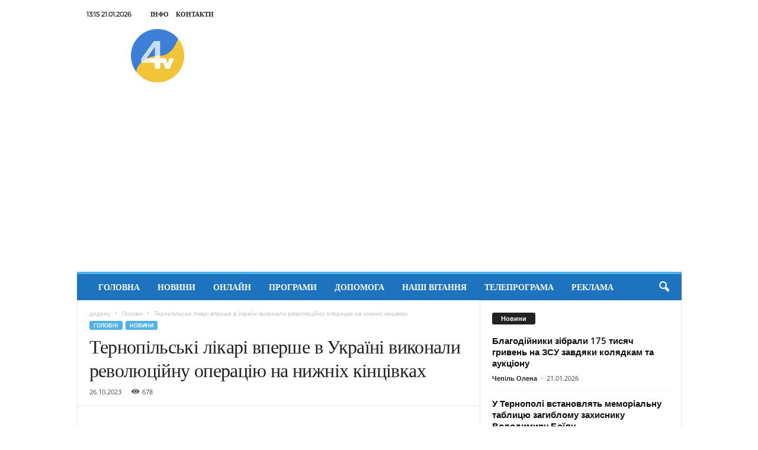

--- FILE ---
content_type: text/html; charset=UTF-8
request_url: https://tv4.te.ua/ternopilski-likari-vpershe-v-ukraini-vykonaly-revoliutsijnu-operatsiiu-na-nyzhnikh-kintsivkakh/
body_size: 12946
content:
<!doctype html >
<!--[if IE 8]><html class="ie8" lang="uk" prefix="og: http://ogp.me/ns# fb: http://ogp.me/ns/fb#"> <![endif]-->
<!--[if IE 9]><html class="ie9" lang="uk" prefix="og: http://ogp.me/ns# fb: http://ogp.me/ns/fb#"> <![endif]-->
<!--[if gt IE 8]><!--><html lang="uk" prefix="og: http://ogp.me/ns# fb: http://ogp.me/ns/fb#"> <!--<![endif]--><head><title>Тернопільські лікарі вперше в Україні виконали революційну операцію на нижніх кінцівках | Новини Тернополя TV-4</title><meta charset="UTF-8" /><meta name="viewport" content="width=device-width, initial-scale=1.0"><link rel="pingback" href="https://tv4.te.ua/xmlrpc.php" /><meta name='robots' content='max-image-preview:large' /><link rel="icon" type="image/png" href="https://tv4.te.ua/wp-content/uploads/2022/12/LOGO4tv16.png"><link rel="apple-touch-icon" sizes="76x76" href="https://tv4.te.ua/wp-content/uploads/2021/05/LOGO_4.png"/><link rel="apple-touch-icon" sizes="120x120" href="https://tv4.te.ua/wp-content/uploads/2021/05/LOGO_4.png"/><link rel="apple-touch-icon" sizes="152x152" href="https://tv4.te.ua/wp-content/uploads/2021/05/LOGO_4.png"/><link rel="apple-touch-icon" sizes="114x114" href="https://tv4.te.ua/wp-content/uploads/2021/05/LOGO_4.png"/><link rel="apple-touch-icon" sizes="144x144" href="https://tv4.te.ua/wp-content/uploads/2021/05/LOGO_4.png"/><link rel='dns-prefetch' href='//fonts.googleapis.com' /><link rel="alternate" type="application/rss+xml" title="Новини Тернополя TV-4 &raquo; стрічка" href="https://tv4.te.ua/feed/" /><link rel="alternate" type="application/rss+xml" title="Новини Тернополя TV-4 &raquo; Канал коментарів" href="https://tv4.te.ua/comments/feed/" /><link rel="alternate" title="oEmbed (JSON)" type="application/json+oembed" href="https://tv4.te.ua/wp-json/oembed/1.0/embed?url=https%3A%2F%2Ftv4.te.ua%2Fternopilski-likari-vpershe-v-ukraini-vykonaly-revoliutsijnu-operatsiiu-na-nyzhnikh-kintsivkakh%2F" /><link rel="alternate" title="oEmbed (XML)" type="text/xml+oembed" href="https://tv4.te.ua/wp-json/oembed/1.0/embed?url=https%3A%2F%2Ftv4.te.ua%2Fternopilski-likari-vpershe-v-ukraini-vykonaly-revoliutsijnu-operatsiiu-na-nyzhnikh-kintsivkakh%2F&#038;format=xml" /><link data-optimized="2" rel="stylesheet" href="https://tv4.te.ua/wp-content/litespeed/css/339f089767f2a3c1a82e1962b553178f.css?ver=1d0f0" /> <script type="text/javascript" src="https://tv4.te.ua/wp-includes/js/jquery/jquery.min.js?ver=3.7.1" id="jquery-core-js"></script> <script data-optimized="1" type="text/javascript" src="https://tv4.te.ua/wp-content/litespeed/js/5ae6916b01c5eeccb64e78f7a856c178.js?ver=ed305" id="jquery-migrate-js"></script> <link rel="https://api.w.org/" href="https://tv4.te.ua/wp-json/" /><link rel="alternate" title="JSON" type="application/json" href="https://tv4.te.ua/wp-json/wp/v2/posts/102261" /><link rel="EditURI" type="application/rsd+xml" title="RSD" href="https://tv4.te.ua/xmlrpc.php?rsd" /><meta name="generator" content="WordPress 6.9" /><link rel="canonical" href="https://tv4.te.ua/ternopilski-likari-vpershe-v-ukraini-vykonaly-revoliutsijnu-operatsiiu-na-nyzhnikh-kintsivkakh/" /><link rel='shortlink' href='https://tv4.te.ua/?p=102261' /> <script data-optimized="1" type="text/javascript" id="td-generated-header-js">var tdBlocksArray=[];function tdBlock(){this.id='';this.block_type=1;this.atts='';this.td_column_number='';this.td_current_page=1;this.post_count=0;this.found_posts=0;this.max_num_pages=0;this.td_filter_value='';this.is_ajax_running=!1;this.td_user_action='';this.header_color='';this.ajax_pagination_infinite_stop=''}(function(){var htmlTag=document.getElementsByTagName("html")[0];if(navigator.userAgent.indexOf("MSIE 10.0")>-1){htmlTag.className+=' ie10'}
if(!!navigator.userAgent.match(/Trident.*rv\:11\./)){htmlTag.className+=' ie11'}
if(navigator.userAgent.indexOf("Edge")>-1){htmlTag.className+=' ieEdge'}
if(/(iPad|iPhone|iPod)/g.test(navigator.userAgent)){htmlTag.className+=' td-md-is-ios'}
var user_agent=navigator.userAgent.toLowerCase();if(user_agent.indexOf("android")>-1){htmlTag.className+=' td-md-is-android'}
if(-1!==navigator.userAgent.indexOf('Mac OS X')){htmlTag.className+=' td-md-is-os-x'}
if(/chrom(e|ium)/.test(navigator.userAgent.toLowerCase())){htmlTag.className+=' td-md-is-chrome'}
if(-1!==navigator.userAgent.indexOf('Firefox')){htmlTag.className+=' td-md-is-firefox'}
if(-1!==navigator.userAgent.indexOf('Safari')&&-1===navigator.userAgent.indexOf('Chrome')){htmlTag.className+=' td-md-is-safari'}
if(-1!==navigator.userAgent.indexOf('IEMobile')){htmlTag.className+=' td-md-is-iemobile'}})();var tdLocalCache={};(function(){"use strict";tdLocalCache={data:{},remove:function(resource_id){delete tdLocalCache.data[resource_id]},exist:function(resource_id){return tdLocalCache.data.hasOwnProperty(resource_id)&&tdLocalCache.data[resource_id]!==null},get:function(resource_id){return tdLocalCache.data[resource_id]},set:function(resource_id,cachedData){tdLocalCache.remove(resource_id);tdLocalCache.data[resource_id]=cachedData}}})();var td_viewport_interval_list=[{"limitBottom":767,"sidebarWidth":251},{"limitBottom":1023,"sidebarWidth":339}];var td_animation_stack_effect="type0";var tds_animation_stack=!0;var td_animation_stack_specific_selectors=".entry-thumb, img, .td-lazy-img";var td_animation_stack_general_selectors=".td-animation-stack img, .td-animation-stack .entry-thumb, .post img, .td-animation-stack .td-lazy-img";var tdc_is_installed="yes";var td_ajax_url="https:\/\/tv4.te.ua\/wp-admin\/admin-ajax.php?td_theme_name=Newsmag&v=5.4.3.3";var td_get_template_directory_uri="https:\/\/tv4.te.ua\/wp-content\/plugins\/td-composer\/legacy\/common";var tds_snap_menu="";var tds_logo_on_sticky="";var tds_header_style="";var td_please_wait="\u0431\u0443\u0434\u044c \u043b\u0430\u0441\u043a\u0430, \u0437\u0430\u0447\u0435\u043a\u0430\u0439\u0442\u0435 ...";var td_email_user_pass_incorrect="\u043a\u043e\u0440\u0438\u0441\u0442\u0443\u0432\u0430\u0447\u0430 \u0430\u0431\u043e \u043f\u0430\u0440\u043e\u043b\u044c \u043d\u0435\u043f\u0440\u0430\u0432\u0438\u043b\u044c\u043d\u0438\u0439!";var td_email_user_incorrect="\u0435\u043b\u0435\u043a\u0442\u0440\u043e\u043d\u043d\u043e\u044e \u043f\u043e\u0448\u0442\u043e\u044e \u0430\u0431\u043e \u0456\u043c'\u044f \u043a\u043e\u0440\u0438\u0441\u0442\u0443\u0432\u0430\u0447\u0430 \u043d\u0435\u043f\u0440\u0430\u0432\u0438\u043b\u044c\u043d\u043e!";var td_email_incorrect="E-mail \u043d\u0435\u043f\u0440\u0430\u0432\u0438\u043b\u044c\u043d\u043e!";var td_user_incorrect="Username incorrect!";var td_email_user_empty="Email or username empty!";var td_pass_empty="Pass empty!";var td_pass_pattern_incorrect="Invalid Pass Pattern!";var td_retype_pass_incorrect="Retyped Pass incorrect!";var tds_more_articles_on_post_enable="";var tds_more_articles_on_post_time_to_wait="";var tds_more_articles_on_post_pages_distance_from_top=0;var tds_captcha="";var tds_theme_color_site_wide="#4db2ec";var tds_smart_sidebar="";var tdThemeName="Newsmag";var tdThemeNameWl="Newsmag";var td_magnific_popup_translation_tPrev="\u043f\u043e\u043f\u0435\u0440\u0435\u0434\u043d\u044f (\u043b\u0456\u0432\u043e\u0440\u0443\u0447 \u043a\u043b\u0430\u0432\u0456\u0448\u0443 \u0437\u0456 \u0441\u0442\u0440\u0456\u043b\u043a\u043e\u044e)";var td_magnific_popup_translation_tNext="\u041d\u0430\u0441\u0442\u0443\u043f\u043d\u0438\u0439 (\u0441\u0442\u0440\u0456\u043b\u043a\u0430 \u0432\u043f\u0440\u0430\u0432\u043e)";var td_magnific_popup_translation_tCounter="%curr% \u0437 %total%";var td_magnific_popup_translation_ajax_tError="\u043a\u043e\u043d\u0442\u0435\u043d\u0442 \u0437 %url% \u043d\u0435 \u043c\u043e\u0436\u0435 \u0431\u0443\u0442\u0438 \u0437\u0430\u0432\u0430\u043d\u0442\u0430\u0436\u0435\u043d\u0438\u0439.";var td_magnific_popup_translation_image_tError="\u0417\u043e\u0431\u0440\u0430\u0436\u0435\u043d\u043d\u044f #%curr% \u043d\u0435 \u043c\u043e\u0436\u0435 \u0431\u0443\u0442\u0438 \u0437\u0430\u0432\u0430\u043d\u0442\u0430\u0436\u0435\u043d\u0438\u0439.";var tdBlockNonce="210dbe3081";var tdMobileMenu="enabled";var tdMobileSearch="enabled";var tdDateNamesI18n={"month_names":["\u0421\u0456\u0447\u0435\u043d\u044c","\u041b\u044e\u0442\u0438\u0439","\u0411\u0435\u0440\u0435\u0437\u0435\u043d\u044c","\u041a\u0432\u0456\u0442\u0435\u043d\u044c","\u0422\u0440\u0430\u0432\u0435\u043d\u044c","\u0427\u0435\u0440\u0432\u0435\u043d\u044c","\u041b\u0438\u043f\u0435\u043d\u044c","\u0421\u0435\u0440\u043f\u0435\u043d\u044c","\u0412\u0435\u0440\u0435\u0441\u0435\u043d\u044c","\u0416\u043e\u0432\u0442\u0435\u043d\u044c","\u041b\u0438\u0441\u0442\u043e\u043f\u0430\u0434","\u0413\u0440\u0443\u0434\u0435\u043d\u044c"],"month_names_short":["\u0421\u0456\u0447","\u041b\u044e\u0442","\u0411\u0435\u0440","\u041a\u0432\u0456","\u0422\u0440\u0430","\u0427\u0435\u0440","\u041b\u0438\u043f","\u0421\u0435\u0440","\u0412\u0435\u0440","\u0416\u043e\u0432","\u041b\u0438\u0441","\u0413\u0440\u0443"],"day_names":["\u041d\u0435\u0434\u0456\u043b\u044f","\u041f\u043e\u043d\u0435\u0434\u0456\u043b\u043e\u043a","\u0412\u0456\u0432\u0442\u043e\u0440\u043e\u043a","\u0421\u0435\u0440\u0435\u0434\u0430","\u0427\u0435\u0442\u0432\u0435\u0440","\u041f\u2019\u044f\u0442\u043d\u0438\u0446\u044f","\u0421\u0443\u0431\u043e\u0442\u0430"],"day_names_short":["\u041d\u0434","\u041f\u043d","\u0412\u0442","\u0421\u0440","\u0427\u0442","\u041f\u0442","\u0421\u0431"]};var td_deploy_mode="deploy";var td_ad_background_click_link="";var td_ad_background_click_target=""</script>  <script async src="https://pagead2.googlesyndication.com/pagead/js/adsbygoogle.js?client=ca-pub-7672554042919045"
     crossorigin="anonymous"></script>  <script async src="https://www.googletagmanager.com/gtag/js?id=G-8ZDQ40MC5C"></script> <script>window.dataLayer = window.dataLayer || [];
  function gtag(){dataLayer.push(arguments);}
  gtag('js', new Date());

  gtag('config', 'G-8ZDQ40MC5C');</script> <script type="application/ld+json">{
        "@context": "https://schema.org",
        "@type": "BreadcrumbList",
        "itemListElement": [
            {
                "@type": "ListItem",
                "position": 1,
                "item": {
                    "@type": "WebSite",
                    "@id": "https://tv4.te.ua/",
                    "name": "додому"
                }
            },
            {
                "@type": "ListItem",
                "position": 2,
                    "item": {
                    "@type": "WebPage",
                    "@id": "https://tv4.te.ua/category/holovna-storinka/",
                    "name": "Головні"
                }
            }
            ,{
                "@type": "ListItem",
                "position": 3,
                    "item": {
                    "@type": "WebPage",
                    "@id": "https://tv4.te.ua/ternopilski-likari-vpershe-v-ukraini-vykonaly-revoliutsijnu-operatsiiu-na-nyzhnikh-kintsivkakh/",
                    "name": "Тернопільські лікарі вперше в Україні виконали революційну операцію на нижніх кінцівках"                                
                }
            }    
        ]
    }</script> <meta property="og:locale" content="uk_UA"/><meta property="og:site_name" content="Новини Тернополя TV-4"/><meta property="og:title" content="Тернопільські лікарі вперше в Україні виконали революційну операцію на нижніх кінцівках"/><meta property="og:url" content="https://tv4.te.ua/ternopilski-likari-vpershe-v-ukraini-vykonaly-revoliutsijnu-operatsiiu-na-nyzhnikh-kintsivkakh/"/><meta property="og:type" content="article"/><meta property="og:description" content="Команда лікарів Тернопільської обласної клінічної лікарні провели операцію, яка рятує кінцівки від ампутації при гострих тромбозах та емболіях.Про це повідомив на Fb-сторінці завідувач відділенням інтервенційної радіології, кардіології та реперфузійної терапії Тернопільської обласної клінічної л"/><meta property="og:image" content="https://tv4.te.ua/wp-content/uploads/2023/10/photo1698305305.jpeg"/><meta property="og:image:url" content="https://tv4.te.ua/wp-content/uploads/2023/10/photo1698305305.jpeg"/><meta property="og:image:secure_url" content="https://tv4.te.ua/wp-content/uploads/2023/10/photo1698305305.jpeg"/><meta property="article:published_time" content="2023-10-26T10:05:59+03:00"/><meta property="article:modified_time" content="2023-10-26T10:39:31+03:00" /><meta property="og:updated_time" content="2023-10-26T10:39:31+03:00" /><meta property="article:section" content="Головні"/><meta property="article:section" content="Новини"/><meta itemprop="name" content="Тернопільські лікарі вперше в Україні виконали революційну операцію на нижніх кінцівках"/><meta itemprop="headline" content="Тернопільські лікарі вперше в Україні виконали революційну операцію на нижніх кінцівках"/><meta itemprop="description" content="Команда лікарів Тернопільської обласної клінічної лікарні провели операцію, яка рятує кінцівки від ампутації при гострих тромбозах та емболіях.Про це повідомив на Fb-сторінці завідувач відділенням інтервенційної радіології, кардіології та реперфузійної терапії Тернопільської обласної клінічної л"/><meta itemprop="image" content="https://tv4.te.ua/wp-content/uploads/2023/10/photo1698305305.jpeg"/><meta itemprop="datePublished" content="2023-10-26"/><meta itemprop="dateModified" content="2023-10-26T10:39:31+03:00" /><meta itemprop="author" content="Кізюк Оля"/><meta name="twitter:title" content="Тернопільські лікарі вперше в Україні виконали революційну операцію на нижніх кінцівках"/><meta name="twitter:url" content="https://tv4.te.ua/ternopilski-likari-vpershe-v-ukraini-vykonaly-revoliutsijnu-operatsiiu-na-nyzhnikh-kintsivkakh/"/><meta name="twitter:description" content="Команда лікарів Тернопільської обласної клінічної лікарні провели операцію, яка рятує кінцівки від ампутації при гострих тромбозах та емболіях.Про це повідомив на Fb-сторінці завідувач відділенням інтервенційної радіології, кардіології та реперфузійної терапії Тернопільської обласної клінічної л"/><meta name="twitter:image" content="https://tv4.te.ua/wp-content/uploads/2023/10/photo1698305305.jpeg"/><meta name="twitter:card" content="summary_large_image"/></head><body class="wp-singular post-template-default single single-post postid-102261 single-format-standard wp-theme-Newsmag ternopilski-likari-vpershe-v-ukraini-vykonaly-revoliutsijnu-operatsiiu-na-nyzhnikh-kintsivkakh global-block-template-1 td-animation-stack-type0 td-full-layout" itemscope="itemscope" itemtype="https://schema.org/WebPage"><div class="td-scroll-up  td-hide-scroll-up-on-mob"  style="display:none;"><i class="td-icon-menu-up"></i></div><div class="td-menu-background"></div><div id="td-mobile-nav"><div class="td-mobile-container"><div class="td-menu-socials-wrap"><div class="td-menu-socials"></div><div class="td-mobile-close">
<span><i class="td-icon-close-mobile"></i></span></div></div><div class="td-mobile-content"><div class="menu-top1-container"><ul id="menu-top1" class="td-mobile-main-menu"><li id="menu-item-52348" class="menu-item menu-item-type-custom menu-item-object-custom menu-item-home menu-item-first menu-item-52348"><a href="https://tv4.te.ua">Головна</a></li><li id="menu-item-50595" class="menu-item menu-item-type-taxonomy menu-item-object-category current-post-ancestor current-menu-parent current-post-parent menu-item-50595"><a href="https://tv4.te.ua/category/newsfeed/">Новини</a></li><li id="menu-item-121930" class="menu-item menu-item-type-post_type menu-item-object-page menu-item-121930"><a href="https://tv4.te.ua/onlajn-movlennya/">Онлайн</a></li><li id="menu-item-53071" class="menu-item menu-item-type-post_type menu-item-object-page menu-item-has-children menu-item-53071"><a href="https://tv4.te.ua/prohramy-2/">Програми<i class="td-icon-menu-right td-element-after"></i></a><ul class="sub-menu"><li id="menu-item-114369" class="menu-item menu-item-type-taxonomy menu-item-object-category menu-item-114369"><a href="https://tv4.te.ua/category/razom-sylnishi/">Разом сильніші</a></li><li id="menu-item-114363" class="menu-item menu-item-type-taxonomy menu-item-object-category menu-item-114363"><a href="https://tv4.te.ua/category/ternopilska-pohoda/">Тернопільська погода</a></li><li id="menu-item-115027" class="menu-item menu-item-type-taxonomy menu-item-object-category menu-item-115027"><a href="https://tv4.te.ua/category/poglyad-eksperta/">Погляд експерта</a></li><li id="menu-item-114365" class="menu-item menu-item-type-taxonomy menu-item-object-category menu-item-114365"><a href="https://tv4.te.ua/category/na-haryachomu/">На гарячому</a></li><li id="menu-item-114368" class="menu-item menu-item-type-taxonomy menu-item-object-category menu-item-114368"><a href="https://tv4.te.ua/category/tsinuj-spravzhnye/">Цінуй справжнє</a></li><li id="menu-item-105333" class="menu-item menu-item-type-taxonomy menu-item-object-category menu-item-105333"><a href="https://tv4.te.ua/category/music-for-ukraine/">Music for Ukraine</a></li><li id="menu-item-114370" class="menu-item menu-item-type-taxonomy menu-item-object-category menu-item-114370"><a href="https://tv4.te.ua/category/pro-nas/">Про нас</a></li></ul></li><li id="menu-item-107039" class="menu-item menu-item-type-taxonomy menu-item-object-category menu-item-107039"><a href="https://tv4.te.ua/category/dopomoga/">Допомога</a></li><li id="menu-item-121613" class="menu-item menu-item-type-post_type menu-item-object-page menu-item-121613"><a href="https://tv4.te.ua/nashi-vitannya/">Наші вітання</a></li><li id="menu-item-51362" class="menu-item menu-item-type-post_type menu-item-object-page menu-item-51362"><a href="https://tv4.te.ua/tvprograma/">Телепрограма</a></li><li id="menu-item-114904" class="menu-item menu-item-type-post_type menu-item-object-page menu-item-114904"><a href="https://tv4.te.ua/poslugy/">Реклама</a></li></ul></div></div></div></div><div class="td-search-background"></div><div class="td-search-wrap-mob"><div class="td-drop-down-search"><form method="get" class="td-search-form" action="https://tv4.te.ua/"><div class="td-search-close">
<span><i class="td-icon-close-mobile"></i></span></div><div role="search" class="td-search-input">
<span>пошук</span>
<input id="td-header-search-mob" type="text" value="" name="s" autocomplete="off" /></div></form><div id="td-aj-search-mob"></div></div></div><div id="td-outer-wrap"><div class="td-outer-container"><div class="td-header-container td-header-wrap td-header-style-1"><div class="td-header-row td-header-top-menu"><div class="td-top-bar-container top-bar-style-1"><div class="td-header-sp-top-menu"><div class="td_data_time"><div >13:15  21.01.2026</div></div><div class="menu-top-container"><ul id="menu-verkhnie-meniu" class="top-header-menu"><li id="menu-item-50596" class="menu-item menu-item-type-post_type menu-item-object-page menu-item-first td-menu-item td-normal-menu menu-item-50596"><a href="https://tv4.te.ua/info/">Інфо</a></li><li id="menu-item-50590" class="menu-item menu-item-type-post_type menu-item-object-page td-menu-item td-normal-menu menu-item-50590"><a href="https://tv4.te.ua/kontakty/">Контакти</a></li></ul></div></div><div class="td-header-sp-top-widget"></div></div></div><div class="td-header-row td-header-header"><div class="td-header-sp-logo">
<a class="td-main-logo" href="https://tv4.te.ua/">
<img class="td-retina-data" data-retina="https://tv4.te.ua/wp-content/uploads/2022/12/LOGO4tvUa_150.png" src="https://tv4.te.ua/wp-content/uploads/2022/12/LOGO4tvUa_150.png" alt="телекомпанія тв4" title="телекомпанія тв4"  width="120" height="120"/>
<span class="td-visual-hidden">Новини Тернополя TV-4</span>
</a></div><div class="td-header-sp-rec"><div class="td-header-ad-wrap  td-ad"></div></div></div><div class="td-header-menu-wrap"><div class="td-header-row td-header-border td-header-main-menu"><div id="td-header-menu" role="navigation"><div id="td-top-mobile-toggle"><span><i class="td-icon-font td-icon-mobile"></i></span></div><div class="td-main-menu-logo td-logo-in-header">
<a class="td-mobile-logo td-sticky-disable" href="https://tv4.te.ua/">
<img class="td-retina-data" data-retina="https://tv4.te.ua/wp-content/uploads/2022/12/LOGO4tvUa_150.png" src="https://tv4.te.ua/wp-content/uploads/2022/12/LOGO4tvUa_150.png" alt="телекомпанія тв4" title="телекомпанія тв4"  width="120" height="120"/>
</a>
<a class="td-header-logo td-sticky-disable" href="https://tv4.te.ua/">
<img class="td-retina-data" data-retina="https://tv4.te.ua/wp-content/uploads/2022/12/LOGO4tvUa_150.png" src="https://tv4.te.ua/wp-content/uploads/2022/12/LOGO4tvUa_150.png" alt="телекомпанія тв4" title="телекомпанія тв4"  width="120" height="120"/>
</a></div><div class="menu-top1-container"><ul id="menu-top1-1" class="sf-menu"><li class="menu-item menu-item-type-custom menu-item-object-custom menu-item-home menu-item-first td-menu-item td-normal-menu menu-item-52348"><a href="https://tv4.te.ua">Головна</a></li><li class="menu-item menu-item-type-taxonomy menu-item-object-category current-post-ancestor current-menu-parent current-post-parent td-menu-item td-normal-menu menu-item-50595"><a href="https://tv4.te.ua/category/newsfeed/">Новини</a></li><li class="menu-item menu-item-type-post_type menu-item-object-page td-menu-item td-normal-menu menu-item-121930"><a href="https://tv4.te.ua/onlajn-movlennya/">Онлайн</a></li><li class="menu-item menu-item-type-post_type menu-item-object-page menu-item-has-children td-menu-item td-normal-menu menu-item-53071"><a href="https://tv4.te.ua/prohramy-2/">Програми</a><ul class="sub-menu"><li class="menu-item menu-item-type-taxonomy menu-item-object-category td-menu-item td-normal-menu menu-item-114369"><a href="https://tv4.te.ua/category/razom-sylnishi/">Разом сильніші</a></li><li class="menu-item menu-item-type-taxonomy menu-item-object-category td-menu-item td-normal-menu menu-item-114363"><a href="https://tv4.te.ua/category/ternopilska-pohoda/">Тернопільська погода</a></li><li class="menu-item menu-item-type-taxonomy menu-item-object-category td-menu-item td-normal-menu menu-item-115027"><a href="https://tv4.te.ua/category/poglyad-eksperta/">Погляд експерта</a></li><li class="menu-item menu-item-type-taxonomy menu-item-object-category td-menu-item td-normal-menu menu-item-114365"><a href="https://tv4.te.ua/category/na-haryachomu/">На гарячому</a></li><li class="menu-item menu-item-type-taxonomy menu-item-object-category td-menu-item td-normal-menu menu-item-114368"><a href="https://tv4.te.ua/category/tsinuj-spravzhnye/">Цінуй справжнє</a></li><li class="menu-item menu-item-type-taxonomy menu-item-object-category td-menu-item td-normal-menu menu-item-105333"><a href="https://tv4.te.ua/category/music-for-ukraine/">Music for Ukraine</a></li><li class="menu-item menu-item-type-taxonomy menu-item-object-category td-menu-item td-normal-menu menu-item-114370"><a href="https://tv4.te.ua/category/pro-nas/">Про нас</a></li></ul></li><li class="menu-item menu-item-type-taxonomy menu-item-object-category td-menu-item td-normal-menu menu-item-107039"><a href="https://tv4.te.ua/category/dopomoga/">Допомога</a></li><li class="menu-item menu-item-type-post_type menu-item-object-page td-menu-item td-normal-menu menu-item-121613"><a href="https://tv4.te.ua/nashi-vitannya/">Наші вітання</a></li><li class="menu-item menu-item-type-post_type menu-item-object-page td-menu-item td-normal-menu menu-item-51362"><a href="https://tv4.te.ua/tvprograma/">Телепрограма</a></li><li class="menu-item menu-item-type-post_type menu-item-object-page td-menu-item td-normal-menu menu-item-114904"><a href="https://tv4.te.ua/poslugy/">Реклама</a></li></ul></div></div><div class="td-search-wrapper"><div id="td-top-search"><div class="header-search-wrap"><div class="dropdown header-search">
<a id="td-header-search-button" href="#" role="button" aria-label="search icon" class="dropdown-toggle " data-toggle="dropdown"><i class="td-icon-search"></i></a>
<span id="td-header-search-button-mob" class="dropdown-toggle " data-toggle="dropdown"><i class="td-icon-search"></i></span></div></div></div></div><div class="header-search-wrap"><div class="dropdown header-search"><div class="td-drop-down-search"><form method="get" class="td-search-form" action="https://tv4.te.ua/"><div role="search" class="td-head-form-search-wrap">
<input class="needsclick" id="td-header-search" type="text" value="" name="s" autocomplete="off" /><input class="wpb_button wpb_btn-inverse btn" type="submit" id="td-header-search-top" value="пошук" /></div></form><div id="td-aj-search"></div></div></div></div></div></div></div><div class="td-container td-post-template-default"><div class="td-container-border"><div class="td-pb-row"><div class="td-pb-span8 td-main-content" role="main"><div class="td-ss-main-content"><article id="post-102261" class="post-102261 post type-post status-publish format-standard has-post-thumbnail hentry category-holovna-storinka category-newsfeed" itemscope itemtype="https://schema.org/Article"47><div class="td-post-header td-pb-padding-side"><div class="entry-crumbs"><span><a title="" class="entry-crumb" href="https://tv4.te.ua/">додому</a></span> <i class="td-icon-right td-bread-sep"></i> <span><a title="переглянути всі повідомлення, в Головні" class="entry-crumb" href="https://tv4.te.ua/category/holovna-storinka/">Головні</a></span> <i class="td-icon-right td-bread-sep td-bred-no-url-last"></i> <span class="td-bred-no-url-last">Тернопільські лікарі вперше в Україні виконали революційну операцію на нижніх кінцівках</span></div><ul class="td-category"><li class="entry-category"><a  href="https://tv4.te.ua/category/holovna-storinka/">Головні</a></li><li class="entry-category"><a  href="https://tv4.te.ua/category/newsfeed/">Новини</a></li></ul><header><h1 class="entry-title">Тернопільські лікарі вперше в Україні виконали революційну операцію на нижніх кінцівках</h1><div class="meta-info"><span class="td-post-date"><time class="entry-date updated td-module-date" datetime="2023-10-26T10:05:59+03:00" >26.10.2023</time></span><div class="td-post-views"><i class="td-icon-views"></i><span class="td-nr-views-102261">678</span></div></div></header></div><div class="td-post-content td-pb-padding-side"><div class="td-post-featured-image"><img width="350" height="619" class="entry-thumb" src="https://tv4.te.ua/wp-content/uploads/2023/10/photo1698305305.jpeg" srcset="https://tv4.te.ua/wp-content/uploads/2023/10/photo1698305305.jpeg 350w, https://tv4.te.ua/wp-content/uploads/2023/10/photo1698305305.jpeg 700w" sizes="(-webkit-min-device-pixel-ratio: 2) 700px, (min-resolution: 192dpi) 700px, 350px" alt="" title="photo1698305305"/></div><p><strong>Команда лікарів Тернопільської обласної клінічної лікарні провели операцію, яка рятує кінцівки від ампутації при гострих тромбозах та емболіях.</strong></p><p>Про це <a href="https://www.facebook.com/flebolog/posts/pfbid02xZbXhM1YAazNKURzESPTdwJDqmqs5gX2PYrL4PsxCEovi6AN65QKhA7Dwz48gftPl">повідомив</a> на Fb-сторінці завідувач відділенням інтервенційної радіології, кардіології та реперфузійної терапії Тернопільської обласної клінічної лікарні <span class="xt0psk2">Богдан Маслій.</span></p><div class="x11i5rnm xat24cr x1mh8g0r x1vvkbs xtlvy1s x126k92a"><div dir="auto">Пацієнтом був військовослужбовець, який переніс надзвичайно важке поранення ноги та велику кількість операцій. <strong>Лікарі врятувати нижню кінцівку захиснику.</strong> В результаті відновлено кровоплин по артеріях стегна, гомілки та стопи.</div></div><div class="x11i5rnm xat24cr x1mh8g0r x1vvkbs xtlvy1s x126k92a"><div dir="auto"></div><div dir="auto">Операцію виконали через прокол в судині без наркозу. <strong>Ця процедура допомагає відновити нормальний кровообіг швидше, ніж іншими методами.</strong></div></div><p>&nbsp;</p></div><footer><div class="td-post-source-tags td-pb-padding-side"></div><div class="td-author-name vcard author" style="display: none"><span class="fn"><a href="https://tv4.te.ua/author/olga/">Кізюк Оля</a></span></div>	        <span class="td-page-meta" itemprop="author" itemscope itemtype="https://schema.org/Person"><meta itemprop="name" content="Кізюк Оля"><meta itemprop="url" content="https://tv4.te.ua/author/olga/"></span><meta itemprop="datePublished" content="2023-10-26T10:05:59+03:00"><meta itemprop="dateModified" content="2023-10-26T10:39:31+03:00"><meta itemscope itemprop="mainEntityOfPage" itemType="https://schema.org/WebPage" itemid="https://tv4.te.ua/ternopilski-likari-vpershe-v-ukraini-vykonaly-revoliutsijnu-operatsiiu-na-nyzhnikh-kintsivkakh/"/><span class="td-page-meta" itemprop="publisher" itemscope itemtype="https://schema.org/Organization"><span class="td-page-meta" itemprop="logo" itemscope itemtype="https://schema.org/ImageObject"><meta itemprop="url" content="https://tv4.te.ua/wp-content/uploads/2022/12/LOGO4tvUa_150.png"></span><meta itemprop="name" content="Новини Тернополя TV-4"></span><meta itemprop="headline " content="Тернопільські лікарі вперше в Україні виконали революційну операцію на нижніх кінцівках"><span class="td-page-meta" itemprop="image" itemscope itemtype="https://schema.org/ImageObject"><meta itemprop="url" content="https://tv4.te.ua/wp-content/uploads/2023/10/photo1698305305.jpeg"><meta itemprop="width" content="350"><meta itemprop="height" content="619"></span></footer></article></div></div><div class="td-pb-span4 td-main-sidebar" role="complementary"><div class="td-ss-main-sidebar"><div class="td_block_wrap td_block_9 td_block_widget tdi_3 td-pb-border-top td_block_template_1"  data-td-block-uid="tdi_3" ><script>var block_tdi_3 = new tdBlock();
block_tdi_3.id = "tdi_3";
block_tdi_3.atts = '{"custom_title":"\u041d\u043e\u0432\u0438\u043d\u0438","custom_url":"","block_template_id":"","header_color":"#","header_text_color":"#","border_top":"","color_preset":"","limit":"10","offset":"","el_class":"","post_ids":"-102261","category_id":"1","category_ids":"","tag_slug":"","autors_id":"","installed_post_types":"","sort":"","td_ajax_filter_type":"","td_ajax_filter_ids":"","td_filter_default_txt":"All","td_ajax_preloading":"","ajax_pagination":"","ajax_pagination_infinite_stop":"","class":"td_block_widget tdi_3","block_type":"td_block_9","separator":"","title_tag":"","m8_tl":"","m8_title_tag":"","open_in_new_window":"","show_modified_date":"","video_popup":"","video_rec":"","video_rec_title":"","show_vid_t":"block","f_header_font_header":"","f_header_font_title":"Block header","f_header_font_settings":"","f_header_font_family":"","f_header_font_size":"","f_header_font_line_height":"","f_header_font_style":"","f_header_font_weight":"","f_header_font_transform":"","f_header_font_spacing":"","f_header_":"","f_ajax_font_title":"Ajax categories","f_ajax_font_settings":"","f_ajax_font_family":"","f_ajax_font_size":"","f_ajax_font_line_height":"","f_ajax_font_style":"","f_ajax_font_weight":"","f_ajax_font_transform":"","f_ajax_font_spacing":"","f_ajax_":"","f_more_font_title":"Load more button","f_more_font_settings":"","f_more_font_family":"","f_more_font_size":"","f_more_font_line_height":"","f_more_font_style":"","f_more_font_weight":"","f_more_font_transform":"","f_more_font_spacing":"","f_more_":"","m8f_title_font_header":"","m8f_title_font_title":"Article title","m8f_title_font_settings":"","m8f_title_font_family":"","m8f_title_font_size":"","m8f_title_font_line_height":"","m8f_title_font_style":"","m8f_title_font_weight":"","m8f_title_font_transform":"","m8f_title_font_spacing":"","m8f_title_":"","m8f_cat_font_title":"Article category tag","m8f_cat_font_settings":"","m8f_cat_font_family":"","m8f_cat_font_size":"","m8f_cat_font_line_height":"","m8f_cat_font_style":"","m8f_cat_font_weight":"","m8f_cat_font_transform":"","m8f_cat_font_spacing":"","m8f_cat_":"","m8f_meta_font_title":"Article meta info","m8f_meta_font_settings":"","m8f_meta_font_family":"","m8f_meta_font_size":"","m8f_meta_font_line_height":"","m8f_meta_font_style":"","m8f_meta_font_weight":"","m8f_meta_font_transform":"","m8f_meta_font_spacing":"","m8f_meta_":"","css":"","tdc_css":"","td_column_number":1,"ajax_pagination_next_prev_swipe":"","tdc_css_class":"tdi_3","tdc_css_class_style":"tdi_3_rand_style"}';
block_tdi_3.td_column_number = "1";
block_tdi_3.block_type = "td_block_9";
block_tdi_3.post_count = "10";
block_tdi_3.found_posts = "21961";
block_tdi_3.header_color = "#";
block_tdi_3.ajax_pagination_infinite_stop = "";
block_tdi_3.max_num_pages = "2197";
tdBlocksArray.push(block_tdi_3);</script><h4 class="block-title"><span class="td-pulldown-size">Новини</span></h4><div id=tdi_3 class="td_block_inner"><div class="td-block-span12"><div class="td_module_8 td_module_wrap td-cpt-post"><div class="item-details"><h3 class="entry-title td-module-title"><a href="https://tv4.te.ua/blahodijnyky-zibraly-175-tysiach-hryven-na-zsu-zavdiaky-koliadkam-ta-auktsionu/"  rel="bookmark" title="Благодійники зібрали 175 тисяч гривень на ЗСУ завдяки колядкам та аукціону">Благодійники зібрали 175 тисяч гривень на ЗСУ завдяки колядкам та аукціону</a></h3><div class="meta-info">
<span class="td-post-author-name"><a href="https://tv4.te.ua/author/olena/">Чепіль Олена</a> <span>-</span> </span>                    <span class="td-post-date"><time class="entry-date updated td-module-date" datetime="2026-01-21T12:22:52+02:00" >21.01.2026</time></span></div></div></div></div><div class="td-block-span12"><div class="td_module_8 td_module_wrap td-cpt-post"><div class="item-details"><h3 class="entry-title td-module-title"><a href="https://tv4.te.ua/u-ternopoli-vstanovliat-memorialnu-tablytsiu-zahyblomu-zakhysnyku-volodymyru-boilu/"  rel="bookmark" title="У Тернополі встановлять меморіальну таблицю загиблому захиснику Володимиру Боїлу">У Тернополі встановлять меморіальну таблицю загиблому захиснику Володимиру Боїлу</a></h3><div class="meta-info">
<span class="td-post-author-name"><a href="https://tv4.te.ua/author/skyba/">Скиба Тетяна</a> <span>-</span> </span>                    <span class="td-post-date"><time class="entry-date updated td-module-date" datetime="2026-01-21T11:02:42+02:00" >21.01.2026</time></span></div></div></div></div><div class="td-block-span12"><div class="td_module_8 td_module_wrap td-cpt-post"><div class="item-details"><h3 class="entry-title td-module-title"><a href="https://tv4.te.ua/23-medzaklady-ternopilshchyny-doluchylysia-do-prohramy-skryninh-zdorov-ia-40/"  rel="bookmark" title="23 медзаклади Тернопільщини долучилися до програми «Скринінг здоров’я 40+»">23 медзаклади Тернопільщини долучилися до програми «Скринінг здоров’я 40+»</a></h3><div class="meta-info">
<span class="td-post-author-name"><a href="https://tv4.te.ua/author/olena/">Чепіль Олена</a> <span>-</span> </span>                    <span class="td-post-date"><time class="entry-date updated td-module-date" datetime="2026-01-20T18:14:27+02:00" >20.01.2026</time></span></div></div></div></div><div class="td-block-span12"><div class="td_module_8 td_module_wrap td-cpt-post"><div class="item-details"><h3 class="entry-title td-module-title"><a href="https://tv4.te.ua/mistiany-vykorystovuiut-obihrivachi-poverbanky-ta-svichky-pid-chas-tryvalykh-vidkliuchen-elektroenerhii/"  rel="bookmark" title="Містяни використовують обігрівачі, повербанки та свічки під час тривалих відключень електроенергії">Містяни використовують обігрівачі, повербанки та свічки під час тривалих відключень електроенергії</a></h3><div class="meta-info">
<span class="td-post-author-name"><a href="https://tv4.te.ua/author/olena/">Чепіль Олена</a> <span>-</span> </span>                    <span class="td-post-date"><time class="entry-date updated td-module-date" datetime="2026-01-20T17:09:24+02:00" >20.01.2026</time></span></div></div></div></div><div class="td-block-span12"><div class="td_module_8 td_module_wrap td-cpt-post"><div class="item-details"><h3 class="entry-title td-module-title"><a href="https://tv4.te.ua/iz-pochatku-2026-roku-derzhava-onovyla-pravyla-finansovoi-pidtrymky-simej-iz-novonarodzhenymy/"  rel="bookmark" title="Із початку 2026 року держава оновила правила фінансової підтримки сімей із новонародженими">Із початку 2026 року держава оновила правила фінансової підтримки сімей із новонародженими</a></h3><div class="meta-info">
<span class="td-post-author-name"><a href="https://tv4.te.ua/author/olena/">Чепіль Олена</a> <span>-</span> </span>                    <span class="td-post-date"><time class="entry-date updated td-module-date" datetime="2026-01-20T16:08:24+02:00" >20.01.2026</time></span></div></div></div></div><div class="td-block-span12"><div class="td_module_8 td_module_wrap td-cpt-post"><div class="item-details"><h3 class="entry-title td-module-title"><a href="https://tv4.te.ua/kiborhy-vystoialy-ne-vystoiav-beton-v-ukraini-vshanovuiut-pam-iat-zakhysnykiv-donetskoho-aeroportu/"  rel="bookmark" title="“Кіборги вистояли, не вистояв бетон”: в Україні вшановують пам’ять захисників Донецького аеропорту">“Кіборги вистояли, не вистояв бетон”: в Україні вшановують пам’ять захисників Донецького аеропорту</a></h3><div class="meta-info">
<span class="td-post-author-name"><a href="https://tv4.te.ua/author/olena/">Чепіль Олена</a> <span>-</span> </span>                    <span class="td-post-date"><time class="entry-date updated td-module-date" datetime="2026-01-20T15:33:47+02:00" >20.01.2026</time></span></div></div></div></div><div class="td-block-span12"><div class="td_module_8 td_module_wrap td-cpt-post"><div class="item-details"><h3 class="entry-title td-module-title"><a href="https://tv4.te.ua/tse-najmenshe-shcho-mozhna-zrobyty-dlia-vshanuvannia-joho-pam-iati-pidtrymajte-petytsiiu-zahybloho-voina-volodymyra-boila/"  rel="bookmark" title="&#8220;Це найменше, що можна зробити для вшанування його пам&#8217;яті&#8221;: підтримайте петицію загиблого воїна Володимира Боїла">&#8220;Це найменше, що можна зробити для вшанування його пам&#8217;яті&#8221;: підтримайте петицію загиблого воїна Володимира...</a></h3><div class="meta-info">
<span class="td-post-author-name"><a href="https://tv4.te.ua/author/skyba/">Скиба Тетяна</a> <span>-</span> </span>                    <span class="td-post-date"><time class="entry-date updated td-module-date" datetime="2026-01-20T14:37:51+02:00" >20.01.2026</time></span></div></div></div></div><div class="td-block-span12"><div class="td_module_8 td_module_wrap td-cpt-post"><div class="item-details"><h3 class="entry-title td-module-title"><a href="https://tv4.te.ua/poblyzu-sela-kobylovoloky-vyiavyly-vytik-ridkykh-vidkhodiv-iz-rizkym-zapakhom/"  rel="bookmark" title="Поблизу села Кобиловолоки виявили витік рідких відходів із різким запахом">Поблизу села Кобиловолоки виявили витік рідких відходів із різким запахом</a></h3><div class="meta-info">
<span class="td-post-author-name"><a href="https://tv4.te.ua/author/skyba/">Скиба Тетяна</a> <span>-</span> </span>                    <span class="td-post-date"><time class="entry-date updated td-module-date" datetime="2026-01-20T14:11:32+02:00" >20.01.2026</time></span></div></div></div></div><div class="td-block-span12"><div class="td_module_8 td_module_wrap td-cpt-post"><div class="item-details"><h3 class="entry-title td-module-title"><a href="https://tv4.te.ua/vin-pryklad-voina-chesti-hidnosti-ta-nadijnoho-plecha-v-boiu-pidtrymajte-petytsiiu-zahybloho-voina-romana-harmasha/"  rel="bookmark" title="&#8220;Він приклад воїна честі, гідності та надійного плеча в бою&#8221;: підтримайте петицію загиблого воїна Романа Гармаша">&#8220;Він приклад воїна честі, гідності та надійного плеча в бою&#8221;: підтримайте петицію загиблого воїна...</a></h3><div class="meta-info">
<span class="td-post-author-name"><a href="https://tv4.te.ua/author/skyba/">Скиба Тетяна</a> <span>-</span> </span>                    <span class="td-post-date"><time class="entry-date updated td-module-date" datetime="2026-01-20T13:04:16+02:00" >20.01.2026</time></span></div></div></div></div><div class="td-block-span12"><div class="td_module_8 td_module_wrap td-cpt-post"><div class="item-details"><h3 class="entry-title td-module-title"><a href="https://tv4.te.ua/v-ukrainskomu-domi-peremoha-prezentuvaly-knyzhku-viktor-hurniak-iz-spohadamy-pro-vijskovoho/"  rel="bookmark" title="В Українському Домі &#8220;Перемога&#8221; презентували книжку &#8220;Віктор Гурняк&#8221; із спогадами про військового">В Українському Домі &#8220;Перемога&#8221; презентували книжку &#8220;Віктор Гурняк&#8221; із спогадами про військового</a></h3><div class="meta-info">
<span class="td-post-author-name"><a href="https://tv4.te.ua/author/skyba/">Скиба Тетяна</a> <span>-</span> </span>                    <span class="td-post-date"><time class="entry-date updated td-module-date" datetime="2026-01-19T16:15:50+02:00" >19.01.2026</time></span></div></div></div></div></div></div></div></div></div></div></div><div class="td-footer-container td-container"><div class="td-pb-row"><div class="td-pb-span12"></div></div><div class="td-pb-row"><div class="td-pb-span4"><aside class="td_block_template_1 widget widget_text"><div class="textwidget"><p><img decoding="async" class="wp-image-91747 alignnone" src="https://tv4.te.ua/wp-content/uploads/2022/12/LOGO4tvUa_150.png" alt="" width="80" height="80" /><br />
м. Тернопіль,<br />
вул. Сагайдачного, 2<br />
<a href="tel:+380352523140">+38 0352 52 31 40</a><br />
<a href="tel:+380968957039">+38 096 89 57 039</a><br />
e-mail: <strong>tv4@tv4.te.ua</strong></p></div></aside></div><div class="td-pb-span4"><aside class="td_block_template_1 widget widget_text"><div class="textwidget"><h4 style="color: #ffffff; margin-bottom: 10px;">Ми у соц мережах</h4><div style="display: flex; gap: 5px; align-items: center;"><a href="https://www.facebook.com/TV4.te"><br />
<img decoding="async" class="alignnone wp-image-114345 size-full" src="https://tv4.te.ua/wp-content/uploads/2024/11/fb_50-1.png" alt="Facebook" width="35" height="35" /><br />
</a><br />
<a href="https://www.instagram.com/tv4_te/"><br />
<img decoding="async" class="alignnone wp-image-114340 size-full" src="https://tv4.te.ua/wp-content/uploads/2024/11/insta_50.png" alt="Instagram" width="35" height="35" /><br />
</a><br />
<a href="https://www.youtube.com/channel/UCenvGHtggjiFcdb46nFry9w"><br />
<img loading="lazy" decoding="async" class="alignnone wp-image-114343 size-full" src="https://tv4.te.ua/wp-content/uploads/2024/11/youtube_50.png" alt="YouTube" width="35" height="35" /><br />
</a><br />
<a href="https://t.me/novyny_tv4" target="_blank" rel="noopener"><br />
<img loading="lazy" decoding="async" class="alignnone size-full wp-image-114341" src="https://tv4.te.ua/wp-content/uploads/2024/11/telegram_50.png" alt="Telegram" width="35" height="35" /><br />
</a></div><h4 style="color: #ffffff; margin-top: 10px;"><a href="https://tv4.te.ua/forma-zvorotnoho-zv-iazku/" target="_blank" rel="noopener"><br />
<span style="color: #ffffff;">Напишіть нам</span><br />
</a></h4></div></aside></div><div class="td-pb-span4"><aside class="td_block_template_1 widget widget_text"><div class="textwidget"><h4 style="color: #ffffff; margin-bottom: 10px;">Структура телекомпанії</h4><p><a href="https://tv4.te.ua/wp-content/uploads/2025/12/zatverdgeno_2025.pdf" target="_blank" rel="noopener">Структура власності ТОВ TV-4</a></p><p><a href="https://tv4.te.ua/wp-content/uploads/2024/03/red_statut.pdf">Редакційний статут</a></p></div></aside></div></div></div><div class="td-sub-footer-container td-container td-container-border "><div class="td-pb-row"><div class="td-pb-span8 td-sub-footer-menu"><div class="td-pb-padding-side"></div></div><div class="td-pb-span4 td-sub-footer-copy"><div class="td-pb-padding-side">
Телекомпанія TV-4 © 2025  Новини Тернополя та Тернопільської області</div></div></div></div></div></div> <script type="speculationrules">{"prefetch":[{"source":"document","where":{"and":[{"href_matches":"/*"},{"not":{"href_matches":["/wp-*.php","/wp-admin/*","/wp-content/uploads/*","/wp-content/*","/wp-content/plugins/*","/wp-content/themes/Newsmag/*","/*\\?(.+)"]}},{"not":{"selector_matches":"a[rel~=\"nofollow\"]"}},{"not":{"selector_matches":".no-prefetch, .no-prefetch a"}}]},"eagerness":"conservative"}]}</script>  <script data-optimized="1" type="text/javascript" src="https://tv4.te.ua/wp-content/litespeed/js/2cd15daa81a701202bd4ecdfd3cadae2.js?ver=c6c0a" id="wp-hooks-js"></script> <script data-optimized="1" type="text/javascript" src="https://tv4.te.ua/wp-content/litespeed/js/ce1f72c91221c0ea4e23fe39091b540c.js?ver=012ed" id="wp-i18n-js"></script> <script data-optimized="1" type="text/javascript" id="wp-i18n-js-after">wp.i18n.setLocaleData({'text direction\u0004ltr':['ltr']})</script> <script data-optimized="1" type="text/javascript" src="https://tv4.te.ua/wp-content/litespeed/js/7ba171858bf554ad98ff2214efc1f13d.js?ver=2e6b6" id="swv-js"></script> <script data-optimized="1" type="text/javascript" id="contact-form-7-js-translations">(function(domain,translations){var localeData=translations.locale_data[domain]||translations.locale_data.messages;localeData[""].domain=domain;wp.i18n.setLocaleData(localeData,domain)})("contact-form-7",{"translation-revision-date":"2025-12-27 13:54:22+0000","generator":"GlotPress\/4.0.3","domain":"messages","locale_data":{"messages":{"":{"domain":"messages","plural-forms":"nplurals=3; plural=(n % 10 == 1 && n % 100 != 11) ? 0 : ((n % 10 >= 2 && n % 10 <= 4 && (n % 100 < 12 || n % 100 > 14)) ? 1 : 2);","lang":"uk_UA"},"This contact form is placed in the wrong place.":["\u0426\u044f \u043a\u043e\u043d\u0442\u0430\u043a\u0442\u043d\u0430 \u0444\u043e\u0440\u043c\u0430 \u0440\u043e\u0437\u043c\u0456\u0449\u0435\u043d\u0430 \u0432 \u043d\u0435\u043f\u0440\u0430\u0432\u0438\u043b\u044c\u043d\u043e\u043c\u0443 \u043c\u0456\u0441\u0446\u0456."],"Error:":["\u041f\u043e\u043c\u0438\u043b\u043a\u0430:"]}},"comment":{"reference":"includes\/js\/index.js"}})</script> <script data-optimized="1" type="text/javascript" id="contact-form-7-js-before">var wpcf7={"api":{"root":"https:\/\/tv4.te.ua\/wp-json\/","namespace":"contact-form-7\/v1"},"cached":1}</script> <script data-optimized="1" type="text/javascript" src="https://tv4.te.ua/wp-content/litespeed/js/8a24c313b8fdd297c57f40642e0354e2.js?ver=5edc4" id="contact-form-7-js"></script> <script data-optimized="1" type="text/javascript" src="https://tv4.te.ua/wp-content/litespeed/js/e71271652d6daeae545e378b0b333d3b.js?ver=f0ede" id="td-site-min-js"></script> <script data-optimized="1" type="text/javascript" src="https://tv4.te.ua/wp-content/litespeed/js/487026e551053eb025a7892d00834e73.js?ver=f1494" id="comment-reply-js" async="async" data-wp-strategy="async" fetchpriority="low"></script> <script id="wp-emoji-settings" type="application/json">{"baseUrl":"https://s.w.org/images/core/emoji/17.0.2/72x72/","ext":".png","svgUrl":"https://s.w.org/images/core/emoji/17.0.2/svg/","svgExt":".svg","source":{"concatemoji":"https://tv4.te.ua/wp-includes/js/wp-emoji-release.min.js?ver=6.9"}}</script> <script type="module">/*  */
/*! This file is auto-generated */
const a=JSON.parse(document.getElementById("wp-emoji-settings").textContent),o=(window._wpemojiSettings=a,"wpEmojiSettingsSupports"),s=["flag","emoji"];function i(e){try{var t={supportTests:e,timestamp:(new Date).valueOf()};sessionStorage.setItem(o,JSON.stringify(t))}catch(e){}}function c(e,t,n){e.clearRect(0,0,e.canvas.width,e.canvas.height),e.fillText(t,0,0);t=new Uint32Array(e.getImageData(0,0,e.canvas.width,e.canvas.height).data);e.clearRect(0,0,e.canvas.width,e.canvas.height),e.fillText(n,0,0);const a=new Uint32Array(e.getImageData(0,0,e.canvas.width,e.canvas.height).data);return t.every((e,t)=>e===a[t])}function p(e,t){e.clearRect(0,0,e.canvas.width,e.canvas.height),e.fillText(t,0,0);var n=e.getImageData(16,16,1,1);for(let e=0;e<n.data.length;e++)if(0!==n.data[e])return!1;return!0}function u(e,t,n,a){switch(t){case"flag":return n(e,"\ud83c\udff3\ufe0f\u200d\u26a7\ufe0f","\ud83c\udff3\ufe0f\u200b\u26a7\ufe0f")?!1:!n(e,"\ud83c\udde8\ud83c\uddf6","\ud83c\udde8\u200b\ud83c\uddf6")&&!n(e,"\ud83c\udff4\udb40\udc67\udb40\udc62\udb40\udc65\udb40\udc6e\udb40\udc67\udb40\udc7f","\ud83c\udff4\u200b\udb40\udc67\u200b\udb40\udc62\u200b\udb40\udc65\u200b\udb40\udc6e\u200b\udb40\udc67\u200b\udb40\udc7f");case"emoji":return!a(e,"\ud83e\u1fac8")}return!1}function f(e,t,n,a){let r;const o=(r="undefined"!=typeof WorkerGlobalScope&&self instanceof WorkerGlobalScope?new OffscreenCanvas(300,150):document.createElement("canvas")).getContext("2d",{willReadFrequently:!0}),s=(o.textBaseline="top",o.font="600 32px Arial",{});return e.forEach(e=>{s[e]=t(o,e,n,a)}),s}function r(e){var t=document.createElement("script");t.src=e,t.defer=!0,document.head.appendChild(t)}a.supports={everything:!0,everythingExceptFlag:!0},new Promise(t=>{let n=function(){try{var e=JSON.parse(sessionStorage.getItem(o));if("object"==typeof e&&"number"==typeof e.timestamp&&(new Date).valueOf()<e.timestamp+604800&&"object"==typeof e.supportTests)return e.supportTests}catch(e){}return null}();if(!n){if("undefined"!=typeof Worker&&"undefined"!=typeof OffscreenCanvas&&"undefined"!=typeof URL&&URL.createObjectURL&&"undefined"!=typeof Blob)try{var e="postMessage("+f.toString()+"("+[JSON.stringify(s),u.toString(),c.toString(),p.toString()].join(",")+"));",a=new Blob([e],{type:"text/javascript"});const r=new Worker(URL.createObjectURL(a),{name:"wpTestEmojiSupports"});return void(r.onmessage=e=>{i(n=e.data),r.terminate(),t(n)})}catch(e){}i(n=f(s,u,c,p))}t(n)}).then(e=>{for(const n in e)a.supports[n]=e[n],a.supports.everything=a.supports.everything&&a.supports[n],"flag"!==n&&(a.supports.everythingExceptFlag=a.supports.everythingExceptFlag&&a.supports[n]);var t;a.supports.everythingExceptFlag=a.supports.everythingExceptFlag&&!a.supports.flag,a.supports.everything||((t=a.source||{}).concatemoji?r(t.concatemoji):t.wpemoji&&t.twemoji&&(r(t.twemoji),r(t.wpemoji)))});
//# sourceURL=https://tv4.te.ua/wp-includes/js/wp-emoji-loader.min.js
/*  */</script>  <script data-optimized="1" type="text/javascript" id="td-generated-footer-js"></script> <script>var td_res_context_registered_atts=[]</script> </body></html>
<!-- Page optimized by LiteSpeed Cache @2026-01-21 13:15:58 -->

<!-- Page supported by LiteSpeed Cache 7.7 on 2026-01-21 13:15:58 -->

--- FILE ---
content_type: text/html; charset=utf-8
request_url: https://www.google.com/recaptcha/api2/aframe
body_size: 266
content:
<!DOCTYPE HTML><html><head><meta http-equiv="content-type" content="text/html; charset=UTF-8"></head><body><script nonce="89mhUtfG53sUVEw0967nIw">/** Anti-fraud and anti-abuse applications only. See google.com/recaptcha */ try{var clients={'sodar':'https://pagead2.googlesyndication.com/pagead/sodar?'};window.addEventListener("message",function(a){try{if(a.source===window.parent){var b=JSON.parse(a.data);var c=clients[b['id']];if(c){var d=document.createElement('img');d.src=c+b['params']+'&rc='+(localStorage.getItem("rc::a")?sessionStorage.getItem("rc::b"):"");window.document.body.appendChild(d);sessionStorage.setItem("rc::e",parseInt(sessionStorage.getItem("rc::e")||0)+1);localStorage.setItem("rc::h",'1768994161305');}}}catch(b){}});window.parent.postMessage("_grecaptcha_ready", "*");}catch(b){}</script></body></html>